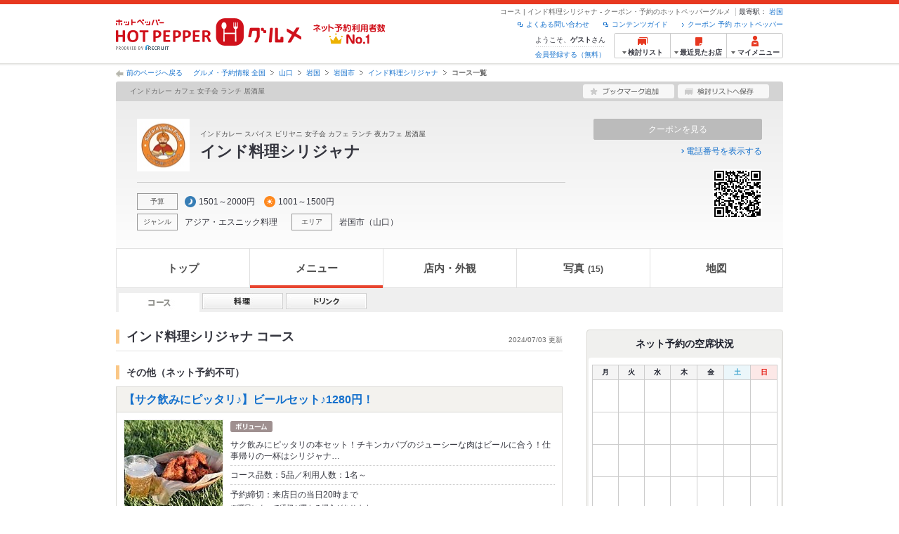

--- FILE ---
content_type: text/html;charset=UTF-8
request_url: https://www.hotpepper.jp/strJ003785106/course/
body_size: 14598
content:
<!DOCTYPE html PUBLIC "-//W3C//DTD XHTML 1.0 Strict//EN" "http://www.w3.org/TR/xhtml1/DTD/xhtml1-strict.dtd">
<html xmlns="http://www.w3.org/1999/xhtml" lang="ja" xml:lang="ja">
<head>
	<meta http-equiv="Content-Type" content="text/html; charset=UTF-8" />
	<title>インド料理シリジャナ(アジア・エスニック料理)のコース | ホットペッパーグルメ</title>
	<meta name="Keywords" content="インド料理シリジャナ,グルメ,クーポン,ネット予約,ポイント,ホットペッパー,Hotpepper,アジア・エスニック料理,コース,メニュー,忘年会,宴会" />
	<meta name="Description" content="インド料理シリジャナ（アジア・エスニック料理/インド料理）のコース情報です。お店の予約なら、お得なクーポン満載の【ホットペッパーグルメ】！地図、メニュー、口コミ、写真などグルメ情報満載です！" />
	<meta http-equiv="Content-Language" content="ja" />
	<meta http-equiv="Content-Style-Type" content="text/css" />
	<meta http-equiv="Content-Script-Type" content="text/javascript" />
	<meta name="robots" content="index,follow" />
	<meta name="robots" content="noydir" />
	<meta name="robots" content="noodp" />
	<link rel="canonical" href="https://www.hotpepper.jp/strJ003785106/course/" />
	<link rel="stylesheet" type="text/css" href="https://imgfp.hotp.jp/SYS/cmn/css/common/import.css?1635317157887" media="all"/>
<link rel="stylesheet" type="text/css" href="https://imgfp.hotp.jp/SYS/cmn/css/common/front.css?1738187882233" media="all"/>
<link rel="stylesheet" type="text/css" href="https://imgfp.hotp.jp/SYS/cmn/css/common/shop.css?1739393508232" media="all"/>
<link rel="stylesheet" type="text/css" href="https://imgfp.hotp.jp/SYS/cmn/css/front_002/shop.css?1738187882246" media="all"/>
<link rel="stylesheet" type="text/css" href="https://imgfp.hotp.jp/SYS/cmn/css/065.css?1635317157757" media="all"/>
<link rel="stylesheet" type="text/css" href="https://imgfp.hotp.jp/SYS/cmn/css/common/coupon.css?1706455371571" media="all"/>
<link rel="stylesheet" type="text/css" href="https://imgfp.hotp.jp/SYS/cmn/css/common/colors/3m.css?1635317157832" media="all"/>
<link rel="stylesheet" type="text/css" href="https://imgfp.hotp.jp/SYS/cmn/css/front_002/colors/3m.css?1635317158049" media="all"/>
<link rel="stylesheet" type="text/css" href="https://imgfp.hotp.jp/SYS/cmn/css/common/print.css?1635317157925" media="print"/>
<link rel="stylesheet" type="text/css" href="https://imgfp.hotp.jp/SYS/sokuyoyaku/css/sokuyoyaku.css?1676820635205" media="all"/>
<link rel="stylesheet" type="text/css" href="https://imgfp.hotp.jp/SYS/cmn/css/common/thickbox_bgWhite.css?1635317157961" media="all"/>
<link rel="stylesheet" type="text/css" href="https://imgfp.hotp.jp/SYS/cmn/css/front_002/header.css?1767650424427" media="all"/>
<link rel="stylesheet" type="text/css" href="https://imgfp.hotp.jp/SYS/PC/css/pages/psi010/PSI01035.css?1743026138659" media="all"/>
<script type="text/javascript" src="https://imgfp.hotp.jp/SYS/cmn/js/front_002/import.js?1635317171083"></script>
<script type="text/javascript" src="https://imgfp.hotp.jp/SYS/cmn/js/hpr_execute.js?1750888817775"></script>
<script type="text/javascript" src="https://imgfp.hotp.jp/SYS/cmn/js/storeNav.js?1635317171280"></script>
<script type="text/javascript" src="https://imgfp.hotp.jp/SYS/cmn/js/recommend.js?1635317171252"></script>
<script type="text/javascript" src="https://imgfp.hotp.jp/SYS/cmn/js/jsrender.min.js?1635317171245"></script>
<script type="text/javascript" src="https://imgfp.hotp.jp/SYS/cmn/js/header_pullDown.js?1635317171172"></script>
<!-- global.html -->
<script type="text/javascript">
var tableauKeys = [];
!function(t){var e={};function n(r){if(e[r])return e[r].exports;var o=e[r]={i:r,l:!1,exports:{}};return t[r].call(o.exports,o,o.exports,n),o.l=!0,o.exports}n.m=t,n.c=e,n.d=function(t,e,r){n.o(t,e)||Object.defineProperty(t,e,{enumerable:!0,get:r})},n.r=function(t){"undefined"!=typeof Symbol&&Symbol.toStringTag&&Object.defineProperty(t,Symbol.toStringTag,{value:"Module"}),Object.defineProperty(t,"__esModule",{value:!0})},n.t=function(t,e){if(1&e&&(t=n(t)),8&e)return t;if(4&e&&"object"==typeof t&&t&&t.__esModule)return t;var r=Object.create(null);if(n.r(r),Object.defineProperty(r,"default",{enumerable:!0,value:t}),2&e&&"string"!=typeof t)for(var o in t)n.d(r,o,function(e){return t[e]}.bind(null,o));return r},n.n=function(t){var e=t&&t.__esModule?function(){return t.default}:function(){return t};return n.d(e,"a",e),e},n.o=function(t,e){return Object.prototype.hasOwnProperty.call(t,e)},n.p="",n(n.s=79)}({45:function(t,e,n){"use strict";Object.defineProperty(e,"__esModule",{value:!0});var r=function(t){return t&&t.__esModule?t:{default:t}}(n(46));e.default=function(t){var e=window[t],n=(0,r.default)(t);return{enabled:function(){return n},get:function(t){return n?e.getItem(t):null},set:function(t,r){if(n){var o=r;"string"!=typeof r&&(o=JSON.stringify(r)),e.setItem(t,o)}},remove:function(t){n&&e.removeItem(t)}}}},46:function(t,e,n){"use strict";Object.defineProperty(e,"__esModule",{value:!0}),e.default=function(t){try{var e=window[t];if(!e)return!1;if(!("getItem"in e&&"setItem"in e&&"removeItem"in e))return!1;var n="___hpgstorage___check___";return e.setItem(n,"check"),"check"!==e.getItem(n)?!1:(e.removeItem(n),!0)}catch(t){return!1}}},79:function(t,e,n){"use strict";void 0===window.Squilla&&n(80)},80:function(t,e,n){"use strict";var r=a(n(81)),o=n(82),i=a(n(84));function a(t){return t&&t.__esModule?t:{default:t}}var u=window,s=function(){var t=(0,i.default)(),e=!t.get("__hpg_saw");return void 0!==document.cookie&&t.set("__hpg_saw","1",1800),e}(),c=function(t){if(!u.s)return u.tableauKeys=u.tableauKeys||[],void u.tableauKeys.push(t);if(!s){setTimeout(function(){!function(t){var e=u.s;e.linkTrackVars="prop53",e.linkTrackEvents="None",e.prop53=t,e.tl(window||{},"o","sendTableauKeys")}(t)},1e3)}};r.default.setSendResultFunction(function(t,e){var n=t+"-"+e;if(c(n),u.s)(0,o.record)(n);else var r=setInterval(function(){if(u.s){clearInterval(r);for(var t=(u.s.prop53||"").split(","),e=0,n=t.length;e<n;e++)(0,o.record)(t[e])}else"complete"===document.readyState&&clearInterval(r)},10)}),r.default.configData={tests:{}},u.Squilla=r.default;var l="/doc/include/head/common/abtest.config.js?_="+(new Date).getTime();document.write(["<scr",'ipt type="text/javascript" src="',l,'"></scr',"ipt>"].join(""))},81:function(t,e,n){"use strict";var r,o=function(t,e){for(var n in e)e.hasOwnProperty(n)&&(t[n]=e[n]);function r(){this.constructor=t}t.prototype=null===e?Object.create(e):(r.prototype=e.prototype,new r)};!function(t){t.emptyConfigData=function(){return{tests:{}}}}(r||(r={})),function(t){function e(t){if(!t)return null;var e=t;if(void 0!==t.cookieName&&(e.storeKeyName=t.cookieName),void 0!==t.remakeCookie&&(e.remakeValue=t.remakeCookie),void 0!==t.patterns)for(var n=0,r=t.patterns.length;n<r;n++)void 0!==t.patterns[n].cookie&&(e.patterns[n].range=t.patterns[n].cookie);return e}t.convertTestConfigData=e,t.convertConfigData=function(n){var r=t.emptyConfigData();if(!n)return r;if(void 0!==n.tests)for(var o in n.tests)r.tests[o]=e(n.tests[o]);return r}}(r||(r={})),function(t){var e=function(){function e(t){this.setConfigData(t)}return e.prototype.setConfigData=function(e){this.data=e?t.convertConfigData(e):t.emptyConfigData()},e.prototype.getTest=function(t){return this.data?this.data.tests[t]:null},e.prototype.getTests=function(){return this.data?this.data.tests:null},e.prototype.setTest=function(e,n){this.data||this.setConfigData(null),this.data.tests=this.data.tests||{},this.data.tests[e]=t.convertTestConfigData(n)},e}();t.Config=e}(r||(r={})),function(t){var e="X";t.setOriginalPattern=function(t){e=t},t.getOriginalPattern=function(){return e};var n=14;t.setTestCookieExpiresDate=function(t){n=t},t.getTestCookieExpiresDate=function(){return n};var r="_squilla";t.setStorageKeyName=function(t){r=t},t.getStorageKeyName=function(){return r};var o=14;t.setStorageExpiresDate=function(t){o=t},t.getStorageExpiresDate=function(){return o},function(t){t[t.cookie=0]="cookie",t[t.localStorage=1]="localStorage"}(t.StoreType||(t.StoreType={}));var i=t.StoreType.cookie;t.setStoreType=function(t){i=t},t.getStoreType=function(){return i},t.sendResult=function(t,e){},t.setSendResultFunction=function(n){var r=n;t.sendResult=function(t,n){void 0===n&&(n=e),r(t,n)}}}(r||(r={})),function(t){function e(t,e){var n,r=!1,o=document;if(t())e();else{var i=function(){"interactive"!==o.readyState?"complete"===o.readyState&&(r||(r=!0,t()&&e())):r||t()&&(r=!0,e())};o.addEventListener?o.addEventListener("readystatechange",i):o.onreadystatechange=i,n=setInterval(function(){r?clearInterval(n):t()&&(clearInterval(n),r=!0,e())},0)}}function n(t){if(void 0!==t&&t.length>0)for(var e=document.getElementsByTagName("head")[0],n=0,r=t;n<r.length;n++){var o=r[n],i=document.createElement("link");i.rel="stylesheet",i.type="text/css",i.href=o,i.media="all",e.appendChild(i)}}function r(t){if(void 0!==t&&t.length>0)for(var e=document.getElementsByTagName("head")[0],n=0,r=t;n<r.length;n++){var o=r[n];if("complete"===document.readyState){var i=document.createElement("script");i.type="text/javascript",i.src=o,e.appendChild(i)}else document.write(["<scr",'ipt type="text/javascript" src="',o,'"></scr',"ipt>"].join(""))}}t.isBot=function(){var t=navigator&&navigator.userAgent?navigator.userAgent:null;return!t||!/^Mozilla|^DoCoMo|^KDDI|^SoftBank|^Opera|^Dalvik|^BlackBerry/.test(t)||/[b|B]ot|[c|C]rawler|[s|S]pider/.test(t)},t.triggerBySelector=function(t,n){var r,o=document;"undefined"==typeof jQuery?(o.querySelectorAll||(r=function(){return!1}),r=function(){return o.querySelectorAll(t).length>0}):r=function(){return jQuery(t).length>0},e(r,n)},t.triggerByVariable=function(t,n){e(function(){return void 0!==window[t]},n)},t.addResources=function(t){n(t.css),r(t.script)},t.preLoadStyleResources=function(t){if(void 0!==t&&t.length>0)for(var e=document.getElementsByTagName("head")[0],n=0,r=t;n<r.length;n++){var o=r[n],i=document.createElement("link");i.rel="stylesheet",i.type="text/css",i.href=o,i.media="all",e.appendChild(i),setTimeout(function(t){return function(){e.removeChild(t)}}(i),10)}},t.addStyleResources=n,t.addScriptResources=r,t.isLocalStorageEnable=function(){try{var t=window.localStorage;if(!t)return!1;if(!("getItem"in t&&"setItem"in t&&"removeItem"in t))return!1;var e="__squilla__check__";return t.setItem(e,"check"),"check"===t.getItem(e)&&(t.removeItem(e),!0)}catch(t){return!1}}}(r||(r={})),function(t){var e=function(){function e(e,n){this.events={begin:function(){},end:function(){}},this.testVal=null,this.addtionalStyles=[];var r=n.getTest(e);if(r){if(void 0!==r.stopDate)try{if(Date.parse(r.stopDate+" 00:00:00 GMT+0900")<=(new Date).getTime())return}catch(t){return}var o=t.TestStoreManager.getTestStore(n);if(o.isEnable()){this.testVal=o.getVal(e),this.testName=e,this.testConfig=r;var i=o.checkPattern(e);this.pattern=null!==i?i.pattern:void 0,i&&void 0!==i.additionalResources&&(t.addScriptResources(i.additionalResources.script),this.addtionalStyles=i.additionalResources.css,t.preLoadStyleResources(this.addtionalStyles))}}}return e.prototype.on=function(t,e){return"function"==typeof this.events[t]?(this.events[t]=e,this):this.pattern?(t===this.pattern&&(this.testProc=e),this):this},e.prototype.begin=function(t){return this.on("begin",t)},e.prototype.end=function(t){return this.on("end",t)},e.prototype.proc=function(t,e){return this.on(t,e)},e.prototype.run=function(){if(!t.isBot()){if(t.addStyleResources(this.addtionalStyles),this.events.begin(),"function"==typeof this.testProc&&this.testProc(),null!==this.testVal){var e=this.testConfig;t.sendResult("string"==typeof e.testKey?e.testKey:this.testName,this.pattern)}this.events.end()}},e}();t.Test=e}(r||(r={})),function(t){var e;t.version=function(){return"Squilla 0.1.1 75cfaff build: 2016-09-27T09:23Z"},t.init=function(n){e=new t.Config(n)},t.setTestConfig=function(n,r){(e=e||new t.Config(null)).setTest(n,r)},t.test=function(n){return new t.Test(n,e)},t.__c=function(){return e}}(r||(r={})),function(t){var e=function(){function t(t){this.config=t}return t.prototype.getTestConfig=function(t){if(!this.isEnable())return null;if(!this.config)return null;var e=this.config.getTest(t);return e||null},t.prototype.getStoreKey=function(t){var e=this.getTestConfig(t);return e?e.storeKeyName?e.storeKeyName:t:null},t.prototype.getVal=function(t){var e=this,n=this.getTestConfig(t);if(!n)return null;var r=function(t,n){var r=e.getItem(t);return null===r&&n&&(r=0|100*Math.random()),r}(this.getStoreKey(t),"boolean"!=typeof n.remakeValue||n.remakeValue);return null!==r&&this.setVal(t,r),r},t.prototype.setVal=function(t,e){var n=this.getStoreKey(t);n&&this.setItem(n,e)},t.prototype.checkPattern=function(t){var e=this.getTestConfig(t);return e?function(t,e){if(null!==t)for(var n=0,r=e;n<r.length;n++){var o=r[n];if(o.range&&o.range.min<=t&&t<=o.range.max)return o}return null}(this.getVal(t),e.patterns):null},t}();t.TestStore=e;var n=function(e){function n(){e.apply(this,arguments)}return o(n,e),n.prototype.isEnable=function(){return"cookie"in document},n.prototype.getItem=function(t){for(var e=0,n=document.cookie.split(";");e<n.length;e++){var r=n[e].split("=");if(decodeURIComponent(r.shift()).replace(" ","")===t)return+decodeURIComponent(r.shift())}return null},n.prototype.setItem=function(e,n){var r=encodeURIComponent(e)+"="+encodeURIComponent(n.toString())+"; path=/",o=t.getTestCookieExpiresDate();if(o){var i=new Date;i.setDate(i.getDate()+o),r+="; expires="+i.toUTCString()}document.cookie=r},n}(e),r=function(e){function n(){e.apply(this,arguments)}return o(n,e),n.prototype.isEnable=function(){return t.isLocalStorageEnable()},n.prototype.getStorageData=function(){var e=localStorage.getItem(t.getStorageKeyName());if(!e)return null;try{return JSON.parse(e)}catch(t){return null}},n.prototype.clearStorageData=function(t){var e={},n=(new Date).getTime();for(var r in t){t[r].expires<n&&(e[r]=!0)}for(var o in e)delete t[o]},n.prototype.getItem=function(t){var e=this.getStorageData();if(!e)return null;var n=e[t];return void 0===n?null:n.expires<(new Date).getTime()?null:n.value},n.prototype.setItem=function(e,n){var r=this.getStorageData();r||(r={}),this.clearStorageData(r);var o=function(){var e=t.getStorageExpiresDate();if(e){var n=new Date;return n.setDate(n.getDate()+e),n.getTime()}return 0}();r[e]={value:n,expires:o},localStorage.setItem(t.getStorageKeyName(),JSON.stringify(r))},n}(e);!function(e){var o={};o[t.StoreType.cookie]=n,o[t.StoreType.localStorage]=r,e.getTestStore=function(e){return new(0,o[t.getStoreType()])(e)}}(t.TestStoreManager||(t.TestStoreManager={}))}(r||(r={})),t.exports=r||{}},82:function(t,e,n){"use strict";Object.defineProperty(e,"__esModule",{value:!0}),e.record=function(t){var e=new Date,n=i(t);return n.first_touch_time=new Date(n.first_touch_time||e),n.last_touch_time=e,u(t,n),n},e.allRecordData=function(){var t={};for(var e in o)""!==e&&(t[e]=i(e));return t};var r=(0,function(t){return t&&t.__esModule?t:{default:t}}(n(83)).default)(),o=JSON.parse(r.get("hpg_abtest_recorder")||"{}"),i=function(t){var e=o[t]||function(t){return{data:t,first_touch_time:null,last_touch_time:null}}(t);return e.first_touch_time=e.first_touch_time?new Date(e.first_touch_time):null,e.last_touch_time=e.last_touch_time?new Date(e.last_touch_time):null,delete e.count,e},a=function(t){delete o[t]},u=function(t,e){""!==t&&(o[t]=e),function(){var t=[""],e=new Date;for(var n in o){var i=o[n];e-new Date(i.last_touch_time)>2592e6&&t.push(n)}for(var u=0,s=t.length;u<s;u++)a(t[u]);r.set("hpg_abtest_recorder",o)}()}},83:function(t,e,n){"use strict";Object.defineProperty(e,"__esModule",{value:!0});var r=function(t){return t&&t.__esModule?t:{default:t}}(n(45));e.default=function(){return(0,r.default)("localStorage")}},84:function(t,e,n){"use strict";Object.defineProperty(e,"__esModule",{value:!0}),e.default=function(){var t={},e=[],n=document;if(void 0!==n.cookie)for(var r=n.cookie.split(";"),o=void 0,i=void 0,a=void 0,u=0,s=r.length;u<s;u++){o=r[u].split("=");try{i=decodeURIComponent(o.shift()).replace(" ","")}catch(t){continue}try{a=decodeURIComponent(o.shift())}catch(t){continue}t[i]=a,e.push(i)}return{get:function(e){return void 0!==t[e]?t[e]:null},set:function(e,r){var o=arguments.length>2&&void 0!==arguments[2]?arguments[2]:null;if(void 0!==n.cookie){var i=[];if(i.push(e+"="+encodeURIComponent(r)),i.push("path=/"),o){i.push("max-age="+o);var a=new Date;a.setSeconds(a.getSeconds()+o),i.push("expires="+a.toUTCString())}n.cookie=i.join("; "),t[e]=r}},names:function(){return e}}}}});
!function(e){var t={};function r(n){if(t[n])return t[n].exports;var o=t[n]={i:n,l:!1,exports:{}};return e[n].call(o.exports,o,o.exports,r),o.l=!0,o.exports}r.m=e,r.c=t,r.d=function(e,t,n){r.o(e,t)||Object.defineProperty(e,t,{enumerable:!0,get:n})},r.r=function(e){"undefined"!=typeof Symbol&&Symbol.toStringTag&&Object.defineProperty(e,Symbol.toStringTag,{value:"Module"}),Object.defineProperty(e,"__esModule",{value:!0})},r.t=function(e,t){if(1&t&&(e=r(e)),8&t)return e;if(4&t&&"object"==typeof e&&e&&e.__esModule)return e;var n=Object.create(null);if(r.r(n),Object.defineProperty(n,"default",{enumerable:!0,value:e}),2&t&&"string"!=typeof e)for(var o in e)r.d(n,o,function(t){return e[t]}.bind(null,o));return n},r.n=function(e){var t=e&&e.__esModule?function(){return e.default}:function(){return e};return r.d(t,"a",t),t},r.o=function(e,t){return Object.prototype.hasOwnProperty.call(e,t)},r.p="",r(r.s=85)}({85:function(e,t,r){"use strict"}});
</script>
<!-- PSI01035.html -->
</head>
<body>
<div id="platform" class="typeD">
	<div id="platformWrap">
		<div id="header" class="headerWrap">
	<div class="inner">
		<div class="headerLogoArea">
	<a href="https://www.hotpepper.jp/"><img src="https://imgfp.hotp.jp/SYS/cmn/images/front_002/logo_hotopepper_264x45.png" alt="ホットペッパー HOTPEPPER グルメ" width="264" height="45"/></a><!--from-->
<style type="text/css">
        .promotionCatchLink{display: block;}
        .promotionCatchLink + .headerChosei{position: absolute;left: 425px;top: 0;}
        .promotionCatchNetReserve{position: absolute;left: 274px;top: 7px;}
</style>
<a href="https://www.hotpepper.jp/yoyaku_no1/" class="promotionCatchLink" target="_blank">
        <img src="/doc/logocatch/logo_promotionCatch_reservationsCanStores_No1.png" alt="ネット予約利用者数No.1" class="promotionCatchNetReserve" width="128" height="30" />
</a>
<!--to-->
</div>
<div class="headerInfoArea">
			<div class="headerShopInfo">
				<p class="headerShopName">コース | インド料理シリジャナ - クーポン・予約のホットペッパーグルメ</p>
				<dl class="headerShopArea">
						<dt>最寄駅：</dt>
						<dd><a href="/SA75/Y984/XR04/3754535/">岩国</a></dd>
						</dl>
					</div><ul class="headerLinks cFix">
				<li><a href="https://www.hotpepper.jp/index.html" onclick="customLinkLog('header_link');">クーポン 予約 ホットペッパー</a></li>
				<li class="iconNewWindow newWindowLink"><a href="/doc/contents_guide.html" rel="external" onclick="return hpr.window.openExternal(this);">コンテンツガイド</a></li>
				<li class="iconNewWindow newWindowLink"><a href="javascript:void(0);" rel="external" onclick="customLinkLog('header_faq'); return hpr.external_site.showFaq();">よくある問い合わせ</a></li>
			</ul>
			<div class="headerNavigationGroup">
	<div class="userInfo">
	<p class="userInfoTop">ようこそ、<span class="userName">ゲスト</span>さん</p>
			<p class="userInfoBottom"><a href="javascript:void(0);" onclick="hpr.external_site.openHpMemberAction('cpw010','registerMember','?screenId=PSI01035&completeSelf=1', false); return false;">会員登録する（無料）</a></p>
		</div>

<ul class="jscDropDownHead mainNav">
		<li class="navList">
			<a href="javascript:void(0);" onclick="customLinkLog('header_examine'); hpr.keepStoreList.expandList(); return false;"><span class="fs10 bold padL10">検討リスト</span></a>
			<div class="dropDownWide positionHeader dn jscDropDown">
				<div class="headerBox">
					<ul class="boxInner"></ul>
				</div>
				<p class="close"><a href="javascript:void(0);"><img width="33" height="26" src="https://imgfp.hotp.jp/SYS/yoyaku/images/btn_drop_close.png" alt="" class="hover" /></a></p>
			</div>
		</li>
		<li class="navHistory">
			<a href="javascript:void(0);" onclick="customLinkLog('header_recently'); return false;"><span class="fs10 bold padL7">最近見たお店</span></a>
			<div class="dropDownWide  positionHeader dn jscDropDown">
				<div class="headerBox">
					<ul class="boxInner shopHistory"></ul>
				</div>
				<p class="close"><a href="javascript:void(0);"><img width="33" height="26" src="https://imgfp.hotp.jp/SYS/yoyaku/images/btn_drop_close.png" alt="" class="hover" /></a></p>
			</div>
		</li>
		<li class="navMypage">
			<a href="javascript:void(0);" onclick="customLinkLog('header_mypage'); return false;" class="totalMenuMessageCountWrap">
				<span class="fs10 bold padL10">マイメニュー</span>
				</a>
			<div class="dropDownSmall positionHeader dn jscDropDown menuMessageListWrap">
				<div class="headerBox">
					<ul class="boxInner menuMessageList">
						<li><a href="/CSP/pmy010/">マイページTOP</a></li>
						<li>
							<a href="/CSP/pmy020/">予約の確認</a></li>
						<li>
							<a href="/CSP/smac10/doMessages">お店からのメッセージ一覧</a></li>
						<li><a href="/gourmetnotes/">グルメ手帳</a></li>
						<li><a href="/CSP/dfs020/">ブックマーク</a></li>
						<li><a href="javascript:void(0);" onclick="hpr.external_site.openHpMemberAction('cpw010','referPoint','?screenId=PSI01035', true); return false;">ポイント残高照会</a></li>
						<li><a href="javascript:void(0);" onclick="hpr.external_site.openHpMemberAction('cpw010','usehist','?screenId=PSI01035', true); return false;">ポイント利用履歴</a></li>
						<li><a href="https://point.recruit.co.jp/member/relMgrPtSel?siteCd=HPG" onclick="customLinkLog('mymenu_pointsetting');" target="_blank">ポイント設定変更</a></li>
						</ul>
				</div>
				<p class="close"><a href="javascript:void(0);"><img width="33" height="26" src="https://imgfp.hotp.jp/SYS/yoyaku/images/btn_drop_close.png" alt="" class="hover" /></a></p>
			</div>
		</li>
	</ul>
</div>
</div></div></div><!-- bs_free_campaign.htm from -->



<!-- bs_free_campaign.htm to -->
<div id="utilities">
	<div class="inner">
		<p class="back"><a href="javascript:historyBackOrClose();">前のページへ戻る</a></p>
		<ol class="shopTopBreadcrumbList">
			<li><a href="https://www.hotpepper.jp/index.html">グルメ・予約情報 全国</a></li><li><a href="/SA75/">山口</a></li><li><a href="/SA75/Y984/">岩国</a></li><li><a href="/SA75/Y984/XR04/">岩国市</a></li><li><a href="/strJ003785106/">インド料理シリジャナ</a></li><li><span class="strong">コース一覧</span></li></ol>
	</div>
</div>
<div id="jsiOutsideBannerContents" style="position: relative; width: 950px; margin: 0 auto;">
    <div id="jsiOutsideBannerRight" style="position: absolute; top: 0; left: 100%; margin-left: 15px; text-align: left;">
        <!-- hamidashi_right.htm -->
<!-- /hamidashi_right.htm -->
</div>
    <div id="jsiOutsideBannerLeft" style="position: absolute; top: 0; right: 100%; margin-right: 15px; text-align: right;">
        <!-- hamidashi_left.htm -->
<!-- /hamidashi_left.htm -->
</div>
</div>
<script type="text/javascript">
    $(function(){
        if($('#jsiOutsideBannerContents').children().length >= 1){
            $('body').css({
                'min-width' : '950px',
                'overflow' : 'hidden',
                'position' : 'relative'
            });
        }
    });
</script><div id="container">
			<div class="inner">
				<div id="shopHeaderWrapper">

<div class="shopHeader shopHeaderInnerWrap">
	<div class="shopHeaderLead cFix">
		<p class="shopHeaderGenreCatch"><span class="shopHeaderGenreCatchInner">インドカレー カフェ 女子会 ランチ 居酒屋</span></p>
		<ul class="shopHeaderLeadBtn cFix">
			<li class="btnShopHeaderDiary">
				<a id="add1" href="javascript:void(0);" onclick="SCClick_test('cmn_btn_bkm1','PSI01035:J003785106');hpr.favorite.store.addBookmark('add1', true, '','J003785106','','','','org.apache.struts.taglib.html.TOKEN','');SCClick_okiniStoreAdd('J003785106','1');return false;">
					<img src="https://imgfp.hotp.jp/SYS/cmn/images/front_002/btn_add_bookmark.png" alt="ブックマーク追加" width="130" height="20" class="hover" />
				</a>
				</li>
			<li class="btnShopHeaderKeeplist">
				<a href="javascript:void(0);" id="linkIDJ003785106_01" onclick="SCClick_toriKeepAdd('J003785106','1', 'PSI01035');hpr.keeplist.addStore(this, 'J003785106');return false;">
					<img src="https://imgfp.hotp.jp/SYS/cmn/images/front_002/btn_add_keeplist.png" alt="検討リストへ保存" width="130" height="20" class="hover" />
				</a>
			</li>
		</ul>
	</div>
	<div class="shopHeaderContents pr">
		<div class="shopHeaderContentsInner">
			<div class="shopHeaderContentsInfo">
				<div class="shopHeaderLogoTitleWrap">
					<p class="shopHeaderLogo">
							<a href="/strJ003785106/"><span><img src="https://imgfp.hotp.jp/IMGH/47/47/P044194747/P044194747_69.jpg" alt="インド料理シリジャナのロゴ" class="resizeImg" /></span></a></p>
					<div class="shopTitle">
						<div class="crown">インドカレー スパイス ビリヤニ 女子会 カフェ ランチ 夜カフェ 居酒屋 </div>
						<div class="shopNameBlock">
							<h1 class="shopName">インド料理シリジャナ</h1>
						</div>
						</div>
				</div>
				<div class="shopInfoInnerSectionWrap">
					<ul class="shopInfoInnerSection jscShopInfoInnerSection cf">
						<li class="shopInfoBudgetWrap">
								<dl class="shopInfoInnerSectionBlock cf">
									<dt>予算</dt>
									<dd class="shopInfoInnerBudget shopInfoInnerItemTitle">
										<span class="shopInfoBudgetDinner">1501～2000円</span>
										<span class="shopInfoBudgetLunch">1001～1500円</span>
										</dd>
								</dl>
							</li>
						<li>
							<dl class="shopInfoInnerSectionBlock cf">
								<dt>ジャンル</dt>
								<dd class="shopInfoInnerItem jscShopInfoInnerItem">
									<p class="shopInfoInnerItemTitle" >
										<a href="https://www.hotpepper.jp/G009/">
											アジア・エスニック料理</a>
									</p>
									<ul class="shopInfoInnerItemList jscShopInfoInnerItemList">
											<li >
													<a href="https://www.hotpepper.jp/G009/g091/">インド料理</a>
												</li>
											<li >
													<a href="https://www.hotpepper.jp/SA75/Y984/G009/">岩国 × アジア・エスニック料理</a>
												</li>
											<li >
													<a href="https://www.hotpepper.jp/SA75/Y984/G009/g091/">岩国 × インド料理</a>
												</li>
											<li >
													<a href="https://www.hotpepper.jp/SA75/Y984/XR04/3754535/G009/">岩国駅 × アジア・エスニック料理</a>
												</li>
											<li class="lastChild">
													<a href="https://www.hotpepper.jp/SA75/Y984/XR04/3754535/G009/g091/">岩国駅 × インド料理</a>
												</li>
											</ul>
									</dd>
								</dl>
						</li>
						<li>
							<dl class="shopInfoInnerSectionBlock cf">
								<dt>エリア</dt>
								<dd class="shopInfoInnerItemArea jscShopInfoInnerItem">
									<p class="shopInfoInnerItemTitle" >
										<a href="https://www.hotpepper.jp/SA75/Y984/XR04/">
											岩国市</a>
									</p>
									<ul class="shopInfoInnerItemList jscShopInfoInnerItemList">
											<li >
													<a href="https://www.hotpepper.jp/SA75/Y984/XR04/G009/">岩国市 × アジア・エスニック料理</a>
												</li>
											<li class="lastChild">
													<a href="https://www.hotpepper.jp/SA75/Y984/XR04/G009/g091/">岩国市 × インド料理</a>
												</li>
											</ul>
									</dd>
								<dd class="shopInfoInnerItemArea jscShopInfoInnerItem">
									<p class="shopInfoInnerItemTitle">
										（<a href="https://www.hotpepper.jp/SA75/">山口</a>）
									</p>
									<ul class="shopInfoInnerItemList jscShopInfoInnerItemList">
											<li >
													<a href="https://www.hotpepper.jp/SA75/G009/">山口 × アジア・エスニック料理</a>
												</li>
											<li class="lastChild">
													<a href="https://www.hotpepper.jp/SA75/G009/g091/">山口 × インド料理</a>
												</li>
											</ul>
									</dd>
							</dl>
						</li>
						</ul>
				</div>
			</div>
			<div class="shopHeaderContentsBtn">
				<ul class="shopHeaderContentsBtnList">
						<li>
										<span class="disableCouponBtn">クーポンを見る</span>
									</li>
								</ul>
				<p class="telephoneNumberLinkWrap">
						<a href="/strJ003785106/tel/" class="telephoneNumberLink" onclick="storeCallTelLog('J003785106', 'PSI01035', 'telinfo_disp'); customLinkLog('telinfo_disp');">電話番号を表示する</a>
					</p>
				<div class="qrCode">
						<img src="/s/qr/51/06/J003785106/J003785106_hpp037.gif" alt="インド料理シリジャナのQRコード" width="70" height="70" /></div>
				</div>
		</div>
		<!-- 追加ポイント施策 from -->
		<!-- 追加ポイント施策 to -->
	</div>
</div>
</div>
<script type="text/javascript">
	
	hpr.keeplist.show();
</script>
<script type="text/javascript">
//<![CDATA[
	function storeCallTelLog(storeId, gamenId, pushedBtn){
		var req = new XMLHttpRequest();
		var url = '/CSP/pap040/storeCallTelLog';
		var formData = new FormData();
		formData.append('sp', storeId);
		formData.append('gid', gamenId);
		formData.append('btn', pushedBtn);
		req.open('POST', url);
		req.send(formData);
	}
//]]>
</script>
<div class="jscGlobalNav globalNav jsc-global-nav">
	<ul class="globalNavList">
		<li>
			<a href="/strJ003785106/" onclick="customLinkLog('cmn_btn_top1');">トップ</a></li>
		<li class="current">
							<a href="/strJ003785106/course/" onclick="customLinkLog('cmn_btn_fod1');">メニュー</a></li>
					<li>
					<a href="/strJ003785106/appearance/" onclick="customLinkLog('cmn_btn_str1');">店内・外観</a></li>
			<li class="jscShopNavTab">
					<a href="/strJ003785106/photo/" onclick="customLinkLog('cmn_btn_pht1');">
						写真<span class="globalNavNum">(15)</span></a>
					<div class="jscShopNavMenu navPullDownMenu" style="display: none;">
						<ul class="jscShopNavMenuList navPullDownMenuList">
							<li>
								<a href="/strJ003785106/photo/" onclick="customLinkLog('tab_ppd_all');">すべて</a>
							</li>
							<li>
									<a href="/strJ003785106/photo/?PHG=food" onclick="customLinkLog('tab_ppd_food');">料理</a>
								</li>
							<li>
									<a href="/strJ003785106/photo/?PHG=appearance" onclick="customLinkLog('tab_ppd_store');">店内外観</a>
								</li>
							<li>
									<a href="/strJ003785106/photo/?PHG=other" onclick="customLinkLog('tab_ppd_other');">その他</a>
								</li>
							<li>
									<a href="/strJ003785106/photo/?PHG=post" onclick="customLinkLog('tab_ppd_post');">投稿写真</a>
								</li>
							</ul>
					</div>
				</li>
			<li>
						<a href="/strJ003785106/map/" onclick="customLinkLog('cmn_btn_map1');">地図</a></li>
					</ul>
</div><div id="shopNavSub">
		<ul class="menuSubNavigation cf">
			<li class="current">
							<img src="https://imgfp.hotp.jp/SYS/cmn/images/common/front/shopnav_sub_course_top_cr.jpg" alt="コース" width="115" height="27" />
						</li>
					<li>
						<a href="/strJ003785106/food/" onclick="customLinkLog('fod_btn_fdt1');"><img src="https://imgfp.hotp.jp/SYS/cmn/images/common/front/shopnav_sub_dish.jpg" alt="料理" width="115" height="23" class="hover" /></a></li>
				<li>
						<a href="/strJ003785106/drink/" onclick="customLinkLog('fod_btn_dri1');"><img src="https://imgfp.hotp.jp/SYS/cmn/images/common/front/shopnav_sub_drink.jpg" alt="ドリンク" width="115" height="23" class="hover" /></a></li>
				</ul>
	</div>
<div class="storeContentWrap">
					<div class="mainContent">
						<div class="shopInnerCourse">
							<p class="mainHeading">
								<span class="storeName">インド料理シリジャナ コース</span>
								<span class="date">2024/07/03 更新</span>
								</p>
							<div class="courseListWrap">
									<h2 class="subHeading">その他（ネット予約不可）</h2>
									<ul class="courseList">
	<li>
		<p class="courseCassetteTitle">
			<a href="/strJ003785106/course_cnod02/" onclick="SCClick_test('couselink_top','PSI01035:J003785106:d02'); location.href='/strJ003785106/course_cnod02/'; return false;">【サク飲みにピッタリ♪】ビールセット♪1280円！</a>
		</p>
		<div class="courseCassetteContent">
			<div class="courseCassetteContentInner">
				<div class="courseCassetteDetail">
					<div class="imgWrap">
							<a href="/strJ003785106/course_cnod02/" ><img src="https://imgfp.hotp.jp/IMGH/20/40/P044322040/P044322040_238.jpg" alt="インド料理シリジャナのコース写真" height="140" /></a>
						</div>
					<div class="summaryWrap">
						<ul class="summaryList">
							<li>
									サク飲みにピッタリの本セット！チキンカバブのジューシーな肉はビールに合う！仕事帰りの一杯はシリジャナ…</li>
							<li>
								コース品数：5品／利用人数：1名～</li>
							<li>
									<p class="courseCassetteReserveLimit">予約締切：来店日の当日20時まで<br />
										<span class="attention">※曜日によって締切が異なる場合があります。</span>
									</p>
								</li>
							<li class="coursePrice">
									<span class="priceNumberWrap">
										<span class="priceNumber">1,280</span>
										<span class="priceUnit">円</span><span class="priceTax">（税込）</span></span>
									</li>
							</ul>
						<div class="rightContent">
							<div class="labelListWrap">
									<ul class="labelList">
											<li><img src="https://imgfp.hotp.jp/SYS/cmn/images/front_002/ico_volume.png" alt="ボリューム感" width="60" height="16" /></li>
												</ul>
									</div>
							</div>
					</div>
				</div>
				<a href="/strJ003785106/course_cnod02/" onclick="SCClick_test('couselink_button','PSI01035:J003785106:d02:1')" class="linkBtn">詳細</a>
						</div>
		</div>
	</li>
</ul>
<ul class="courseList">
	<li>
		<p class="courseCassetteTitle">
			<a href="/strJ003785106/course_cnod01/" onclick="SCClick_test('couselink_top','PSI01035:J003785106:d01'); location.href='/strJ003785106/course_cnod01/'; return false;">シリジャナスペシャルセット！</a>
		</p>
		<div class="courseCassetteContent">
			<div class="courseCassetteContentInner">
				<div class="courseCassetteDetail">
					<div class="imgWrap">
							<a href="/strJ003785106/course_cnod01/" ><img src="https://imgfp.hotp.jp/IMGH/60/98/P044316098/P044316098_238.jpg" alt="インド料理シリジャナのコース写真" height="140" /></a>
						</div>
					<div class="summaryWrap">
						<ul class="summaryList">
							<li>
									シリジャナの自信作が詰まったお得なセット！かなりのボリュームがあるのでディナーにおすすめです！ドリン…</li>
							<li>
								コース品数：8品／利用人数：1名～</li>
							<li>
									<p class="courseCassetteReserveLimit">予約締切：来店日の当日20時まで<br />
										<span class="attention">※曜日によって締切が異なる場合があります。</span>
									</p>
								</li>
							<li class="coursePrice">
									<span class="priceNumberWrap">
										<span class="priceNumber">3,080</span>
										<span class="priceUnit">円</span><span class="priceTax">（税込）</span></span>
									</li>
							</ul>
						<div class="rightContent">
							<div class="labelListWrap">
									<ul class="labelList">
											<li><img src="https://imgfp.hotp.jp/SYS/cmn/images/front_002/ico_volume.png" alt="ボリューム感" width="60" height="16" /></li>
												</ul>
									</div>
							</div>
					</div>
				</div>
				<a href="/strJ003785106/course_cnod01/" onclick="SCClick_test('couselink_button','PSI01035:J003785106:d01:2')" class="linkBtn">詳細</a>
						</div>
		</div>
	</li>
</ul>
<ul class="courseList">
	<li>
		<p class="courseCassetteTitle">
			<a href="/strJ003785106/course_cnod03/" onclick="SCClick_test('couselink_top','PSI01035:J003785106:d03'); location.href='/strJ003785106/course_cnod03/'; return false;">【サク飲みにピッタリ♪】ビールセット♪1880円！</a>
		</p>
		<div class="courseCassetteContent">
			<div class="courseCassetteContentInner">
				<div class="courseCassetteDetail">
					<div class="imgWrap">
							<a href="/strJ003785106/course_cnod03/" ><img src="https://imgfp.hotp.jp/IMGH/20/40/P044322040/P044322040_238.jpg" alt="インド料理シリジャナのコース写真" height="140" /></a>
						</div>
					<div class="summaryWrap">
						<ul class="summaryList">
							<li>
									サク飲みにピッタリの本セット！チキンカバブのジューシーな肉はビールに合う！仕事帰りの一杯はシリジャナ…</li>
							<li>
								コース品数：5品／利用人数：1名～</li>
							<li>
									<p class="courseCassetteReserveLimit">予約締切：来店日の当日20時まで<br />
										<span class="attention">※曜日によって締切が異なる場合があります。</span>
									</p>
								</li>
							<li class="coursePrice">
									<span class="priceNumberWrap">
										<span class="priceNumber">1,880</span>
										<span class="priceUnit">円</span><span class="priceTax">（税込）</span></span>
									</li>
							</ul>
						<div class="rightContent">
							<div class="labelListWrap">
									<ul class="labelList">
											<li><img src="https://imgfp.hotp.jp/SYS/cmn/images/front_002/ico_volume.png" alt="ボリューム感" width="60" height="16" /></li>
												</ul>
									</div>
							</div>
					</div>
				</div>
				<a href="/strJ003785106/course_cnod03/" onclick="SCClick_test('couselink_button','PSI01035:J003785106:d03:3')" class="linkBtn">詳細</a>
						</div>
		</div>
	</li>
</ul>
<ul class="courseList">
	<li>
		<p class="courseCassetteTitle">
			<a href="/strJ003785106/course_cnod04/" onclick="SCClick_test('couselink_top','PSI01035:J003785106:d04'); location.href='/strJ003785106/course_cnod04/'; return false;">【サク飲みにピッタリ♪】ビールセット♪2500円！</a>
		</p>
		<div class="courseCassetteContent">
			<div class="courseCassetteContentInner">
				<div class="courseCassetteDetail">
					<div class="imgWrap">
							<a href="/strJ003785106/course_cnod04/" ><img src="https://imgfp.hotp.jp/IMGH/20/40/P044322040/P044322040_238.jpg" alt="インド料理シリジャナのコース写真" height="140" /></a>
						</div>
					<div class="summaryWrap">
						<ul class="summaryList">
							<li>
									サク飲みにピッタリの本セット！チキンカバブのジューシーな肉はビールに合う！仕事帰りの一杯はシリジャナ…</li>
							<li>
								コース品数：5品／利用人数：1名～</li>
							<li>
									<p class="courseCassetteReserveLimit">予約締切：来店日の当日20時まで<br />
										<span class="attention">※曜日によって締切が異なる場合があります。</span>
									</p>
								</li>
							<li class="coursePrice">
									<span class="priceNumberWrap">
										<span class="priceNumber">2,500</span>
										<span class="priceUnit">円</span><span class="priceTax">（税込）</span></span>
									</li>
							</ul>
						<div class="rightContent">
							<div class="labelListWrap">
									<ul class="labelList">
											<li><img src="https://imgfp.hotp.jp/SYS/cmn/images/front_002/ico_volume.png" alt="ボリューム感" width="60" height="16" /></li>
												</ul>
									</div>
							</div>
					</div>
				</div>
				<a href="/strJ003785106/course_cnod04/" onclick="SCClick_test('couselink_button','PSI01035:J003785106:d04:4')" class="linkBtn">詳細</a>
						</div>
		</div>
	</li>
</ul>
<ul class="courseList">
	<li>
		<p class="courseCassetteTitle">
			<a href="/strJ003785106/course_cnod05/" onclick="SCClick_test('couselink_top','PSI01035:J003785106:d05'); location.href='/strJ003785106/course_cnod05/'; return false;">【サク飲みにピッタリ♪】ビールとハイボールお得セット♪22800円！</a>
		</p>
		<div class="courseCassetteContent">
			<div class="courseCassetteContentInner">
				<div class="courseCassetteDetail">
					<div class="imgWrap">
							<a href="/strJ003785106/course_cnod05/" ><img src="https://imgfp.hotp.jp/IMGH/20/40/P044322040/P044322040_238.jpg" alt="インド料理シリジャナのコース写真" height="140" /></a>
						</div>
					<div class="summaryWrap">
						<ul class="summaryList">
							<li>
									サク飲みにピッタリの本セット！チキンカバブのジューシーな肉はビールやハイボールに合う！仕事帰りの一杯…</li>
							<li>
								コース品数：5品／利用人数：1名～</li>
							<li>
									<p class="courseCassetteReserveLimit">予約締切：来店日の当日20時まで<br />
										<span class="attention">※曜日によって締切が異なる場合があります。</span>
									</p>
								</li>
							<li class="coursePrice">
									<span class="priceNumberWrap">
										<span class="priceNumber">2,280</span>
										<span class="priceUnit">円</span><span class="priceTax">（税込）</span></span>
									</li>
							</ul>
						<div class="rightContent">
							<div class="labelListWrap">
									<ul class="labelList">
											<li><img src="https://imgfp.hotp.jp/SYS/cmn/images/front_002/ico_volume.png" alt="ボリューム感" width="60" height="16" /></li>
												</ul>
									</div>
							</div>
					</div>
				</div>
				<a href="/strJ003785106/course_cnod05/" onclick="SCClick_test('couselink_button','PSI01035:J003785106:d05:5')" class="linkBtn">詳細</a>
						</div>
		</div>
	</li>
</ul>
<ul class="courseList">
	<li>
		<p class="courseCassetteTitle">
			<a href="/strJ003785106/course_cnod41/" onclick="SCClick_test('couselink_top','PSI01035:J003785106:d41'); location.href='/strJ003785106/course_cnod41/'; return false;">お席のみのご予約</a>
		</p>
		<div class="courseCassetteContent">
			<div class="courseCassetteContentInner">
				<div class="courseCassetteDetail">
					<div class="summaryWrap">
						<ul class="summaryList">
							<li>
								利用人数：1名～</li>
							<li>
									<p class="courseCassetteReserveLimit">予約締切：来店日の当日22時まで<br />
										<span class="attention">※曜日によって締切が異なる場合があります。</span>
									</p>
								</li>
							</ul>
						<div class="rightContent">
							</div>
					</div>
				</div>
				<a href="/strJ003785106/course_cnod41/" onclick="SCClick_test('couselink_button','PSI01035:J003785106:d41:6')" class="linkBtn">詳細</a>
						</div>
		</div>
	</li>
</ul>
</div>
							<!-- taxNote_pc_course.html from -->
<div style="margin: 10px 0;text-align: right;">
	<p style="font-size: 10px; margin: 0;">※更新日が2021/3/31以前の情報は、当時の価格及び税率に基づく情報となります。価格につきましては直接店舗へお問い合わせください。</p>
</div>
<!-- taxNote_pc_course.html to -->
</div></div><div class="sideContent jsc-store-side-content">
						<div class="reservationStatus">
		<p class="reservationStatusTitle">ネット予約の空席状況</p>
		<div class="calendarWrap">
			<table class="calendarTable" summary="ネット予約の空席状況">
				<thead>
					<tr>
						<th>月</th>
						<th>火</th>
						<th>水</th>
						<th>木</th>
						<th>金</th>
						<th class="sat">土</th>
						<th class="sun">日</th>
					</tr>
				</thead>
				<tbody>
					<tr>
						<td class="empty"></td>
						<td class="empty"></td>
						<td class="empty"></td>
						<td class="empty"></td>
						<td class="empty"></td>
						<td class="empty"></td>
						<td class="empty"></td>
					</tr>
					<tr>
						<td class="empty"></td>
						<td class="empty"></td>
						<td class="empty"></td>
						<td class="empty"></td>
						<td class="empty"></td>
						<td class="empty"></td>
						<td class="empty"></td>
					</tr>
					<tr>
						<td class="empty"></td>
						<td class="empty"></td>
						<td class="empty"></td>
						<td class="empty"></td>
						<td class="empty"></td>
						<td class="empty"></td>
						<td class="empty"></td>
					</tr>
					<tr>
						<td class="empty"></td>
						<td class="empty"></td>
						<td class="empty"></td>
						<td class="empty"></td>
						<td class="empty"></td>
						<td class="empty"></td>
						<td class="empty"></td>
					</tr>
					<tr>
						<td class="empty"></td>
						<td class="empty"></td>
						<td class="empty"></td>
						<td class="empty"></td>
						<td class="empty"></td>
						<td class="empty"></td>
						<td class="empty"></td>
					</tr>
				</tbody>
			</table>
			<ul class="calendarIcnDescription">
				<li>
					<span class="enabled">◎</span>：即予約可
				</li>
				<li>
					<span class="enabled">□</span>：リクエスト予約可
				</li>
				<li>
					<span class="disabled">TEL</span>：要問い合わせ
				</li>
				<li>
					<span class="disabled">×</span>：予約不可
				</li>
				<li>
					<span class="disabled">休</span>：定休日
				</li>
			</ul>
			<div class="calendarOverlay"></div>
			<p class="noReserveText">現在ネット予約を受け付けていません</p>
		</div>
	</div>
</div></div><div id="shopNavBottomSub">
		<ul class="subNav cFix">
			<li class="current">
						<img src="https://imgfp.hotp.jp/SYS/cmn/images/common/front/shopnav_sub_course_bottom_cr.jpg" alt="コース" width="115" height="27" />
					</li>
				<li>
						<a href="/strJ003785106/food/" onclick="customLinkLog('fod_btn_fdt2');"><img src="https://imgfp.hotp.jp/SYS/cmn/images/common/front/shopnav_sub_dish.jpg" alt="料理" width="115" height="23" class="hover" /></a></li>
				<li>
						<a href="/strJ003785106/drink/" onclick="customLinkLog('fod_btn_dri2');"><img src="https://imgfp.hotp.jp/SYS/cmn/images/common/front/shopnav_sub_drink.jpg" alt="ドリンク" width="115" height="23" class="hover" /></a></li>
				</ul>
	</div>
<div class="globalNavBottom">
	<ul  class="globalNavList">
		<li>
				<a href="/strJ003785106/" onclick="customLinkLog('cmn_btn_top2');">トップ</a></li>
		<li class="current">
							<a href="/strJ003785106/course/" onclick="customLinkLog('cmn_btn_fod2');">メニュー</a></li>
					<li>
					<a href="/strJ003785106/appearance/" onclick="customLinkLog('cmn_btn_str2');">店内・外観</a></li>
			<li>
					<a href="/strJ003785106/photo/" onclick="customLinkLog('cmn_btn_pht2');">
						写真<span class="globalNavNum">(15)</span></a>
				</li>
			<li>
							<a href="/strJ003785106/map/" onclick="customLinkLog('cmn_btn_map2');">地図</a></li>
					</ul>
</div>
<p class="relatedLinkWrap">
	■インド料理シリジャナの関連リンク<br />
	【関連エリア】&nbsp;<a href="/SA75/Y984/">岩国</a>
	｜<a href="/SA75/Y984/XR04/">岩国市</a>
	&nbsp;&nbsp;
		【関連ジャンル】&nbsp;
		<a href="/G009/">アジア・エスニック料理トップ</a>
		｜<a href="/SA75/Y984/G009/">岩国/アジア・エスニック料理</a>
		｜<a href="/SA75/Y984/G009/g091/">岩国/インド料理</a>
		<br />
	
		【関連駅】&nbsp;
		<a href="/SA75/Y984/XR04/3754535/">岩国駅</a>
			&nbsp;&nbsp;<br />【関連キーワード】&nbsp;<a href="/SA75/Y984/XR04/MT00030/">フライドポテト</a>
		｜<a href="/SA75/Y984/XR04/MT00186/">シーフード</a>
		｜<a href="/SA75/Y984/XR04/G009/g091/MT00166/">タンドリーチキン</a>
		｜<a href="/SA75/Y984/XR04/G009/g091/MT00167/">ビリヤニ</a>
		｜<a href="/SA75/Y984/XR04/MT00182/">デザート</a>
		&nbsp;&nbsp;</p>
</div></div><div id="jsiScrollTop" class="scrollWrap">
			<a href="" onclick="SCClick_test('pagetop', 'PSI01035'); return false;" class="scrollTrigger">
				<img src="https://imgfp.hotp.jp/SYS/cmn/images/common/btn/bt_course_pagetop_bg.png" alt="" width="85" height="85" class="hover" />
			</a>
		</div>
		<div class="footerWrap">
	<ul class="footerPageLinkWrap">
		<li>
				<a href="/A_50000/">サイトマップ</a>
			</li>
		<li>
			<a href="https://cdn.p.recruit.co.jp/terms/cmn-t-1001/index.html?p=pp005" target="_blank">プライバシーポリシー</a>
		</li>
		<li>
			<a href="https://cdn.p.recruit.co.jp/terms/hpg-t-1002/index.html" target="_blank">利用規約</a>
		</li>
		<li>
			<a href="https://help.hotpepper.jp/" target="_blank">よくある問い合わせ</a>
		</li>
	</ul>
	<div class="contentLeft">
		<address class="recruitLinkWrap">
			<a href="https://www.recruit.co.jp/" target="_blank"><span class="recruitLogoWrap"><img src="https://imgfp.hotp.jp/SYS/PC/images/logo/recruit_100x26.png" alt="RECRUIT" title="RECRUIT" width="100" height="26" /></span><span class="copyright">(C) Recruit Co., Ltd.</span></a></address>
		<div class="linkForStoreWrap">
				<p class="linkForStoreText">飲食店の皆様へ</p>
				<a href="https://www.hotpepper.jp/keisai/" target="_blank">ご掲載をお考えの方はこちら</a>
			</div>
		</div>
</div>
</div></div><div class="jsc-modal-about-online-payment-target modal-mask">
	<div class="modal-wrapper">
		<div class="jsc-modal-about-online-payment-overlay jsc-modal-about-online-payment-close modal-overlay"></div>
		<div class="modal-content">
			<p class="jsc-modal-about-online-payment-close modal-close-btn">
				<a href="javascript:void(0);"></a>
			</p>
			<style>
	.jsc-modal-about-online-payment-target .modal-content {
		width: auto;
		overflow: hidden;
		background-color: #F6F1EC;
	}
	.jsc-modal-about-online-payment-target .modal-close-btn {
		width: 45px;
		height: 15px;
		padding: 15px 0;
	}
	.jsc-modal-about-online-payment-target .modal-close-btn > a {
		width: 15px;
		height: 15px;
		background: url("/doc/gop/pc/images/modal_close@2x.png") no-repeat 0 center/15px 15px;
	}
	.modal-about-online-payment-detail-link {
		background: linear-gradient(to bottom, #FEFEFE, #EDEDED);
	}
	.modal-about-online-payment-detail-link:hover {
		background: linear-gradient(to bottom, #EDEDED, #E7E7E7);
		text-decoration: none;
	}
</style>
<div style="padding:0 15px 15px;">
	<img src="/doc/gop/pc/images/img_about_online_payment@2x.png" alt="スマート支払いでスムーズに会計を！" width="540px" height="405px">
</div>
<div style="display: flex; justify-content: center; padding: 15px 0; background-color: #FFFFFF;">
	<a class="modal-about-online-payment-detail-link" href="https://www.hotpepper.jp/smartpayment/" target="_blank" style="display: inline-block; width: 250px; height: 50px; padding: 14px 0; border: 1px solid #CCCCCC; border-radius: 2px; color: #1E212D; font-size: 14px; font-weight: bold; text-align: center; box-shadow: inset 0 0 1px 0 #FFFFFF; box-sizing: border-box;">詳しくはこちら</a>
</div>
</div>
	</div>
</div>
<script type="text/javascript">
$(function(){
	$('.jscLightBoxMealTk').click(
			function(){
				$('#TB_window')
						.css({'top':'40%'})
						.addClass('lightBoxMealTk');
				$('#TB_overlay').addClass('lightBoxMealTkBgColor');
			}
	);
});
function clickTicketShoplink(ticketId){
	SCClick_test('ticket_shoplink', 'PSI01035:J003785106:' + ticketId);
}
</script>
<script type="text/javascript">
//<![CDATA[
	sc_data = {
		reserveDate: "",
		reserveTime: "",
		reserveCourse: "",
		reserveSeat: ""
	}
	event_ProdView = "0";
	event_StoreList = "";
	event_StoreTop = "";
	event_iCouponShow = "";
	event_iCouponShow_free = "";
	event_StoreDetail = "1";
	event_FaxReserve = "";
	event_GourmetIDRegist = "";
	event_ReportRegist = "";
	event_MailIDRegist = "";
	event_KanjiRequest = "";
	event_TicketShow = "";
	event_TicketComplete = "";
	pageName = "hotpepper:SA75:Y984:store:course_list";
	channel = "store";
	pageType = "";
	media = "hotpepper";
	freeWord = "";
	hitNumber = "";
	fw_ad = "";
	subSiteSection = "course_list:PSI01035";
	serviceAreaCode = "SA75";
	middleAreaCode = "Y984";
	smallAreaCode = "XR04";
	stationCode = "";
	storeID = "J003785106";
	
	storeDivision = "BS";
	storeUsePointFlg = "0";
	usePoint = "";

	referenceDivision = "";
	themeCd = "";
	faxReserveID = "";
	reportID = "";
	event_StoreMap = "";
	pageNo = "";
	event_onlyTodayCoupon = "";
	event_applyStore = "";
	
	event_CAP_Regist = "";
	
	event_newRID_regist = "";
	
	event_Quick_Reserve = "";
	imrReserveID = "";
	storeReserveCampaign = "";
	storeImrAcceptFlg = "1";
	storeTicketSales = "";
	storeReqReserveAcceptFlg = "0";
	pkgPlanCd = "";
	spPlanValue = "SPBS";
	enqueteDisplayFlg = "";
	ticketId = "";
	ticketSalesId = "";
	event_CP_Complete = "";
	campaign_buy_ticket = "";
	searchPlatform = "";
	yoyakuMode = "";
	reservedInDays = "";
	event_NewReserve = "";
	reservePersonNum = "";
	miilStoreFlg = "";

	capID = "";
	capMF = "";
	capAG = "";
	capPoint = "";

	tableauKey = "";
	tableauPattern = "";
	event_withdrawal = "";
	courseKbn = "";
	coursePoint5xFlg = "0";
	reserveType = "";

	var tableauKeys = tableauKeys || [];
	
			tableauKeys.push('HPGDEV236365-X');
		
	reserveSeatOnlyFlg = "";
	lunchDinnerType = "";

	lid = "";
	giftDisplayFlg = "0";
	useGiftCd = "";
	storeTypeGOP = "";
	reserveUseGOP = "";
	event_gopReserveReq = "";
	event_gopReserveImr = "";
	event_displayChangeSmartPayment = "";
	ridCardDisplayFlg = "";
	pageActionKbn = "no_error";
	noReserve = "";
//]]>
</script>
<script type="text/javascript" src="/DEV/DEV_OPEN/CSP/log/js/s_code_diff.js?update=1016"></script>
<script type="text/javascript" src="/DEV/DEV_OPEN/CSP/log/js/s_code.js?update=0227"></script>
<script type="text/javascript" src="/DEV/DEV_OPEN/CSP/log/js/logTeam.js?update=0227"></script>
<script type="text/javascript" src="/DEV/DEV_OPEN/CSP/log/js/tgmn.js?update=0331"></script>
<script type="text/javascript">
//<![CDATA[
	
	(function(h,o,u,n,d) {
		h=h[d]=h[d]||{q:[],onReady:function(c){h.q.push(c)}}
		d=o.createElement(u);d.async=1;d.src=n
		n=o.getElementsByTagName(u)[0];n.parentNode.insertBefore(d,n)
	})(window,document,'script','https://www.datadoghq-browser-agent.com/datadog-rum-v3.js','DD_RUM');
	
	var ddViewName = referenceDivision ? subSiteSection + ":" + referenceDivision : subSiteSection;
	DD_RUM.onReady(function() {
		DD_RUM.init({
			clientToken: 'pubb29b416b044c3682a4e0d0b2f7d3ed71',
			applicationId: 'cee2c647-0cb8-48f3-b2bf-c9dc42cc5c56',
			site: 'datadoghq.com',
			service: 'hpg-front',
			env: 'prod',
			sampleRate: 1,
			trackInteractions: false,
			trackViewsManually: true
		});
		DD_RUM.startView(ddViewName);
	});
//]]>
</script>
<div class="jsc-modal-point-note-target modal-mask">
	<div class="modal-wrapper">
		<div class="jsc-modal-point-note-overlay modal-overlay"></div>
		<div class="modal-content">
			<p class="jsc-modal-point-note-close modal-close-btn">
				<a href="javascript:void(0);"></a>
			</p>
			<div class="modal-container">
				<p class="modal-title">ポイント注意事項</p>
				<p style="margin-top: 10px; font-size: 12px; color: #4e4e4e;">・加算されるポイントは条件により変動する場合があります。</p>
<p style="font-size: 12px; color: #4e4e4e;">・店舗の設定により加算されるポイント数に上限人数が設定されている場合があります。</p>
<a href="https://www.hotpepper.jp/point/plus/index.html" target="_blank" class="doc-point-agreement-caution4" style="display: block; position: relative; width: fit-content; margin-top: 10px; padding-right: 15px; font-size: 12px;">ポイントプラスに関する詳細はこちら</a>
<style>
  .doc-point-agreement-caution4::before {
    position: absolute;
    top: 50%;
    right: 0;
    width: 5px;
    height: 5px;
    border-top: solid 2px #CCCCCC;
    border-right: solid 2px #CCCCCC;
    transform: rotate(45deg) translate3d(-50%, 0, 0);
    content: "";
  }

</style>
</div>
		</div>
	</div>
</div>
<script type="text/javascript" src="https://imgfp.hotp.jp/SYS/cmn/js/front_002/sticky_side.min.js?1739393508238"></script>
<script type="text/javascript">
//<![CDATA[
	$(function () {
		var showFlag = false,
			$scrollElement = $('#jsiScrollTop'),
			showSec = 300;

		$scrollElement.css('bottom', '-100px');

		var showFlag = false;

		$(window).scroll(function () {

			if ($(this).scrollTop() > 900) {
				if (showFlag === false) {
					showFlag = true;
					$scrollElement.stop().animate({'bottom': '20px'}, showSec);
				}
			} else {
				if (showFlag) {
					showFlag = false;
					$scrollElement.stop().animate({'bottom': '-100px'}, showSec);
				}
			}
		});

		$('#jsiScrollTop').click(function (e) {
			e.preventDefault();
			$('html, body').animate({
				scrollTop: 0
			}, 100);
			return false;
		});

		
			var $clearButton = $('.jscClearCoupon');
			$clearButton.click(function() {
				location.href = '/strJ003785106/course/';
			});
		
	});
//]]>
</script>
<script type="text/javascript" src="https://imgfp.hotp.jp/SYS/PC/js/pages/psi010/PSI01035.min.js"></script>
<script type="text/javascript">
//<![CDATA[
window.addEventListener('DOMContentLoaded', function() {
	DSN_init();
});
//]]>
</script>
<script type="text/javascript" src="https://platform.twitter.com/widgets.js"></script>
<div id="fb-root"></div>
<script type="text/javascript">
//<![CDATA[
(function(d, s, id) {
	var js, fjs = d.getElementsByTagName(s)[0];
	if (d.getElementById(id)) return;
	js = d.createElement(s); js.id = id;// js.async = true;
	js.src = "//connect.facebook.net/ja_JP/sdk.js#xfbml=1&version=v2.0&appId=114528591936629";
	fjs.parentNode.insertBefore(js, fjs);
}(document, 'script', 'facebook-jssdk'));

twttr.events.bind('click', s.clickTweet);
//]]>
</script>
</body>
</html>


--- FILE ---
content_type: text/javascript; charset=utf-8
request_url: https://tm.r-ad.ne.jp/cv?k=&k2=&h=www.hotpepper.jp&s=1&p=%2FstrJ003785106%2Fcourse%2F&r=none&t=%E3%82%A4%E3%83%B3%E3%83%89%E6%96%99%E7%90%86%E3%82%B7%E3%83%AA%E3%82%B8%E3%83%A3%E3%83%8A(%E3%82%A2%E3%82%B8%E3%82%A2%E3%83%BB%E3%82%A8%E3%82%B9%E3%83%8B%E3%83%83%E3%82%AF%E6%96%99%E7%90%86)%E3%81%AE%E3%82%B3%E3%83%BC%E3%82%B9%20%7C%20%E3%83%9B%E3%83%83%E3%83%88%E3%83%9A%E3%83%83%E3%83%91%E3%83%BC%E3%82%B0%E3%83%AB%E3%83%A1&x=1769025849702&u=&y=&j=ld&d=22&c=J003785106&ex=&z=&w=0&_r=495
body_size: 77
content:
_RAD9.sync("5KEK4B004A16q001kAKY","5KEK4B004A16q001kAKY");


--- FILE ---
content_type: application/x-javascript;charset=utf-8
request_url: https://aa-metrics.hotpepper.jp/id?d_visid_ver=4.4.0&d_fieldgroup=A&mcorgid=840813355385EAFC0A490D4D%40AdobeOrg&mid=19706015756738518865699290793376868100&ts=1769025847097
body_size: -40
content:
{"mid":"19706015756738518865699290793376868100"}